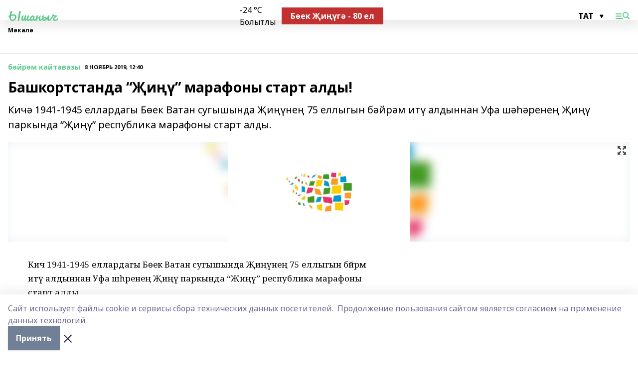

--- FILE ---
content_type: text/html; charset=utf-8
request_url: https://ishanich.ru/articles/b-yr-m-kaytavazy/2019-11-08/bashkortstanda-i-marafony-start-aldy-67637
body_size: 25264
content:
<!doctype html>
<html data-n-head-ssr lang="ru" data-n-head="%7B%22lang%22:%7B%22ssr%22:%22ru%22%7D%7D">
  <head >
    <title>Башкортстанда “Җиңү” марафоны старт алды!</title><meta data-n-head="ssr" data-hid="google" name="google" content="notranslate"><meta data-n-head="ssr" data-hid="charset" charset="utf-8"><meta data-n-head="ssr" name="viewport" content="width=1300"><meta data-n-head="ssr" data-hid="og:url" property="og:url" content="https://ishanich.ru/articles/b-yr-m-kaytavazy/2019-11-08/bashkortstanda-i-marafony-start-aldy-67637"><meta data-n-head="ssr" data-hid="og:type" property="og:type" content="article"><meta data-n-head="ssr" name="yandex-verification" content="2106de966bb86c72"><meta data-n-head="ssr" name="google-site-verification" content="fskHMkqNbbFv3Jtji4ZdO-FB7lGLLnQpmqzHtcRt4KE"><meta data-n-head="ssr" data-hid="og:title" property="og:title" content="Башкортстанда “Җиңү” марафоны старт алды!"><meta data-n-head="ssr" data-hid="og:description" property="og:description" content="Кичә 1941-1945 еллардагы Бөек Ватан сугышында Җиңүнең 75 еллыгын бәйрәм итү алдыннан Уфа шәһәренең Җиңү паркында “Җиңү” республика марафоны старт алды."><meta data-n-head="ssr" data-hid="description" name="description" content="Кичә 1941-1945 еллардагы Бөек Ватан сугышында Җиңүнең 75 еллыгын бәйрәм итү алдыннан Уфа шәһәренең Җиңү паркында “Җиңү” республика марафоны старт алды."><meta data-n-head="ssr" data-hid="og:image" property="og:image" content="https://ishanich.ru/attachments/76d47b002a36e7690a5f6b33e26a4b7c80a55a13/store/crop/0/0/1500/820/1500/820/0/667d9bb7fffb79b96d59922836dc3635759ffc2c8c6bdafec7ed9d938393/placeholder.png"><link data-n-head="ssr" rel="icon" href="https://api.bashinform.ru/attachments/18d370370493200b6fb1bda04d913a4fef647b55/store/bf197aaa2b7407f3c44253d2f7d3eedaf9ec4e6e89ae0a4eabe52ffe0068/ishanich.ico"><link data-n-head="ssr" rel="canonical" href="https://ishanich.ru/articles/b-yr-m-kaytavazy/2019-11-08/bashkortstanda-i-marafony-start-aldy-67637"><link data-n-head="ssr" rel="preconnect" href="https://fonts.googleapis.com"><link data-n-head="ssr" rel="stylesheet" href="/fonts/noto-sans/index.css"><link data-n-head="ssr" rel="stylesheet" href="https://fonts.googleapis.com/css2?family=Noto+Serif:wght@400;700&amp;display=swap"><link data-n-head="ssr" rel="stylesheet" href="https://fonts.googleapis.com/css2?family=Inter:wght@400;600;700;900&amp;display=swap"><link data-n-head="ssr" rel="stylesheet" href="https://fonts.googleapis.com/css2?family=Montserrat:wght@400;700&amp;display=swap"><link data-n-head="ssr" rel="stylesheet" href="https://fonts.googleapis.com/css2?family=Pacifico&amp;display=swap"><style data-n-head="ssr">:root { --active-color: #5cca8a; }</style><script data-n-head="ssr" src="https://yastatic.net/pcode/adfox/loader.js" crossorigin="anonymous"></script><script data-n-head="ssr" src="https://vk.com/js/api/openapi.js" async></script><script data-n-head="ssr" src="https://widget.sparrow.ru/js/embed.js" async></script><script data-n-head="ssr" src="//web.webpushs.com/js/push/08a60970374f2000f0a74f4de7819d20_1.js" async></script><script data-n-head="ssr" src="https://yandex.ru/ads/system/header-bidding.js" async></script><script data-n-head="ssr" src="https://ads.digitalcaramel.com/js/bashinform.ru.js" type="text/javascript"></script><script data-n-head="ssr">window.yaContextCb = window.yaContextCb || []</script><script data-n-head="ssr" src="https://yandex.ru/ads/system/context.js" async></script><script data-n-head="ssr" type="application/ld+json">{
            "@context": "https://schema.org",
            "@type": "NewsArticle",
            "mainEntityOfPage": {
              "@type": "WebPage",
              "@id": "https://ishanich.ru/articles/b-yr-m-kaytavazy/2019-11-08/bashkortstanda-i-marafony-start-aldy-67637"
            },
            "headline" : "Башкортстанда “Җиңү” марафоны старт алды!",
            "image": [
              "https://ishanich.ru/attachments/76d47b002a36e7690a5f6b33e26a4b7c80a55a13/store/crop/0/0/1500/820/1500/820/0/667d9bb7fffb79b96d59922836dc3635759ffc2c8c6bdafec7ed9d938393/placeholder.png"
            ],
            "datePublished": "2019-11-08T12:40:00.000+05:00",
            "author": [{"@type":"Person","name":"Айгуль Галимьянова"}],
            "publisher": {
              "@type": "Organization",
              "name": "Ышаныч",
              "logo": {
                "@type": "ImageObject",
                "url": "null"
              }
            },
            "description": "Кичә 1941-1945 еллардагы Бөек Ватан сугышында Җиңүнең 75 еллыгын бәйрәм итү алдыннан Уфа шәһәренең Җиңү паркында “Җиңү” республика марафоны старт алды."
          }</script><link rel="preload" href="/_nuxt/274f3bb.js" as="script"><link rel="preload" href="/_nuxt/622ad3e.js" as="script"><link rel="preload" href="/_nuxt/ee7430d.js" as="script"><link rel="preload" href="/_nuxt/bbaf3f9.js" as="script"><link rel="preload" href="/_nuxt/b3945eb.js" as="script"><link rel="preload" href="/_nuxt/1f4701a.js" as="script"><link rel="preload" href="/_nuxt/bb7a823.js" as="script"><link rel="preload" href="/_nuxt/61cd1ad.js" as="script"><link rel="preload" href="/_nuxt/3795d03.js" as="script"><link rel="preload" href="/_nuxt/9842943.js" as="script"><style data-vue-ssr-id="02097838:0 0211d3d2:0 7e56e4e3:0 78c231fa:0 2b202313:0 3ba5510c:0 7deb7420:0 7501b878:0 67a80222:0 01f9c408:0 f11faff8:0 01b9542b:0 74a8f3db:0 fd82e6f0:0 69552a97:0 2bc4b7f8:0 77d4baa4:0 6f94af7f:0 0a7c8cf7:0 67baf181:0 a473ccf0:0 3eb3f9ae:0 0684d134:0 7eba589d:0 44e53ad8:0 d15e8f64:0">.fade-enter,.fade-leave-to{opacity:0}.fade-enter-active,.fade-leave-active{transition:opacity .2s ease}.fade-up-enter-active,.fade-up-leave-active{transition:all .35s}.fade-up-enter,.fade-up-leave-to{opacity:0;transform:translateY(-20px)}.rubric-date{display:flex;align-items:flex-end;margin-bottom:1rem}.cm-rubric{font-weight:700;font-size:14px;margin-right:.5rem;color:var(--active-color)}.cm-date{font-size:11px;text-transform:uppercase;font-weight:700}.cm-story{font-weight:700;font-size:14px;margin-left:.5rem;margin-right:.5rem;color:var(--active-color)}.serif-text{font-family:Noto Serif,serif;line-height:1.65;font-size:17px}.bg-img{background-size:cover;background-position:50%;height:0;position:relative;background-color:#e2e2e2;padding-bottom:56%;>img{position:absolute;left:0;top:0;width:100%;height:100%;-o-object-fit:cover;object-fit:cover;-o-object-position:center;object-position:center}}.btn{--text-opacity:1;color:#fff;color:rgba(255,255,255,var(--text-opacity));text-align:center;padding-top:1.5rem;padding-bottom:1.5rem;font-weight:700;cursor:pointer;margin-top:2rem;border-radius:8px;font-size:20px;background:var(--active-color)}.checkbox{border-radius:.5rem;border-width:1px;margin-right:1.25rem;cursor:pointer;border-color:#e9e9eb;width:32px;height:32px}.checkbox.__active{background:var(--active-color) 50% no-repeat url([data-uri]);border-color:var(--active-color)}.h1{margin-top:1rem;margin-bottom:1.5rem;font-weight:700;line-height:1.07;font-size:32px}.all-matters{text-align:center;cursor:pointer;padding-top:1.5rem;padding-bottom:1.5rem;font-weight:700;margin-bottom:2rem;border-radius:8px;background:#f5f5f5;font-size:20px}.all-matters.__small{padding-top:.75rem;padding-bottom:.75rem;margin-top:1.5rem;font-size:14px;border-radius:4px}[data-desktop]{.rubric-date{margin-bottom:1.25rem}.h1{font-size:46px;margin-top:1.5rem;margin-bottom:1.5rem}section.cols{display:grid;margin-left:58px;grid-gap:16px;grid-template-columns:816px 42px 300px}section.list-cols{display:grid;grid-gap:40px;grid-template-columns:1fr 300px}.matter-grid{display:flex;flex-wrap:wrap;margin-right:-16px}.top-sticky{position:-webkit-sticky;position:sticky;top:48px}.top-sticky.local{top:56px}.top-sticky.ig{top:86px}.top-sticky-matter{position:-webkit-sticky;position:sticky;z-index:1;top:102px}.top-sticky-matter.local{top:110px}.top-sticky-matter.ig{top:140px}}.search-form{display:flex;border-bottom-width:1px;--border-opacity:1;border-color:#fff;border-color:rgba(255,255,255,var(--border-opacity));padding-bottom:.75rem;justify-content:space-between;align-items:center;--text-opacity:1;color:#fff;color:rgba(255,255,255,var(--text-opacity));.reset{cursor:pointer;opacity:.5;display:block}input{background-color:transparent;border-style:none;--text-opacity:1;color:#fff;color:rgba(255,255,255,var(--text-opacity));outline:2px solid transparent;outline-offset:2px;width:66.666667%;font-size:20px}input::-moz-placeholder{color:hsla(0,0%,100%,.18824)}input:-ms-input-placeholder{color:hsla(0,0%,100%,.18824)}input::placeholder{color:hsla(0,0%,100%,.18824)}}[data-desktop] .search-form{width:820px;button{border-radius:.25rem;font-weight:700;padding:.5rem 1.5rem;cursor:pointer;--text-opacity:1;color:#fff;color:rgba(255,255,255,var(--text-opacity));font-size:22px;background:var(--active-color)}input{font-size:28px}.reset{margin-right:2rem;margin-left:auto}}html.locked{overflow:hidden}html{body{letter-spacing:-.03em;font-family:Noto Sans,sans-serif;line-height:1.19;font-size:14px}ol,ul{margin-left:2rem;margin-bottom:1rem;li{margin-bottom:.5rem}}ol{list-style-type:decimal}ul{list-style-type:disc}a{cursor:pointer;color:inherit}iframe,img,object,video{max-width:100%}}.container{padding-left:16px;padding-right:16px}[data-desktop]{min-width:1250px;.container{margin-left:auto;margin-right:auto;padding-left:0;padding-right:0;width:1250px}}
/*! normalize.css v8.0.1 | MIT License | github.com/necolas/normalize.css */html{line-height:1.15;-webkit-text-size-adjust:100%}body{margin:0}main{display:block}h1{font-size:2em;margin:.67em 0}hr{box-sizing:content-box;height:0;overflow:visible}pre{font-family:monospace,monospace;font-size:1em}a{background-color:transparent}abbr[title]{border-bottom:none;text-decoration:underline;-webkit-text-decoration:underline dotted;text-decoration:underline dotted}b,strong{font-weight:bolder}code,kbd,samp{font-family:monospace,monospace;font-size:1em}small{font-size:80%}sub,sup{font-size:75%;line-height:0;position:relative;vertical-align:baseline}sub{bottom:-.25em}sup{top:-.5em}img{border-style:none}button,input,optgroup,select,textarea{font-family:inherit;font-size:100%;line-height:1.15;margin:0}button,input{overflow:visible}button,select{text-transform:none}[type=button],[type=reset],[type=submit],button{-webkit-appearance:button}[type=button]::-moz-focus-inner,[type=reset]::-moz-focus-inner,[type=submit]::-moz-focus-inner,button::-moz-focus-inner{border-style:none;padding:0}[type=button]:-moz-focusring,[type=reset]:-moz-focusring,[type=submit]:-moz-focusring,button:-moz-focusring{outline:1px dotted ButtonText}fieldset{padding:.35em .75em .625em}legend{box-sizing:border-box;color:inherit;display:table;max-width:100%;padding:0;white-space:normal}progress{vertical-align:baseline}textarea{overflow:auto}[type=checkbox],[type=radio]{box-sizing:border-box;padding:0}[type=number]::-webkit-inner-spin-button,[type=number]::-webkit-outer-spin-button{height:auto}[type=search]{-webkit-appearance:textfield;outline-offset:-2px}[type=search]::-webkit-search-decoration{-webkit-appearance:none}::-webkit-file-upload-button{-webkit-appearance:button;font:inherit}details{display:block}summary{display:list-item}[hidden],template{display:none}blockquote,dd,dl,figure,h1,h2,h3,h4,h5,h6,hr,p,pre{margin:0}button{background-color:transparent;background-image:none}button:focus{outline:1px dotted;outline:5px auto -webkit-focus-ring-color}fieldset,ol,ul{margin:0;padding:0}ol,ul{list-style:none}html{font-family:Noto Sans,sans-serif;line-height:1.5}*,:after,:before{box-sizing:border-box;border:0 solid #e2e8f0}hr{border-top-width:1px}img{border-style:solid}textarea{resize:vertical}input::-moz-placeholder,textarea::-moz-placeholder{color:#a0aec0}input:-ms-input-placeholder,textarea:-ms-input-placeholder{color:#a0aec0}input::placeholder,textarea::placeholder{color:#a0aec0}[role=button],button{cursor:pointer}table{border-collapse:collapse}h1,h2,h3,h4,h5,h6{font-size:inherit;font-weight:inherit}a{color:inherit;text-decoration:inherit}button,input,optgroup,select,textarea{padding:0;line-height:inherit;color:inherit}code,kbd,pre,samp{font-family:Menlo,Monaco,Consolas,"Liberation Mono","Courier New",monospace}audio,canvas,embed,iframe,img,object,svg,video{display:block;vertical-align:middle}img,video{max-width:100%;height:auto}.appearance-none{-webkit-appearance:none;-moz-appearance:none;appearance:none}.bg-transparent{background-color:transparent}.bg-black{--bg-opacity:1;background-color:#000;background-color:rgba(0,0,0,var(--bg-opacity))}.bg-white{--bg-opacity:1;background-color:#fff;background-color:rgba(255,255,255,var(--bg-opacity))}.bg-gray-200{--bg-opacity:1;background-color:#edf2f7;background-color:rgba(237,242,247,var(--bg-opacity))}.bg-center{background-position:50%}.bg-top{background-position:top}.bg-no-repeat{background-repeat:no-repeat}.bg-cover{background-size:cover}.bg-contain{background-size:contain}.border-collapse{border-collapse:collapse}.border-black{--border-opacity:1;border-color:#000;border-color:rgba(0,0,0,var(--border-opacity))}.border-blue-400{--border-opacity:1;border-color:#63b3ed;border-color:rgba(99,179,237,var(--border-opacity))}.rounded{border-radius:.25rem}.rounded-lg{border-radius:.5rem}.rounded-full{border-radius:9999px}.border-none{border-style:none}.border-2{border-width:2px}.border-4{border-width:4px}.border{border-width:1px}.border-t-0{border-top-width:0}.border-t{border-top-width:1px}.border-b{border-bottom-width:1px}.cursor-pointer{cursor:pointer}.block{display:block}.inline-block{display:inline-block}.flex{display:flex}.table{display:table}.grid{display:grid}.hidden{display:none}.flex-col{flex-direction:column}.flex-wrap{flex-wrap:wrap}.flex-no-wrap{flex-wrap:nowrap}.items-center{align-items:center}.justify-center{justify-content:center}.justify-between{justify-content:space-between}.flex-grow-0{flex-grow:0}.flex-shrink-0{flex-shrink:0}.order-first{order:-9999}.order-last{order:9999}.font-sans{font-family:Noto Sans,sans-serif}.font-serif{font-family:Noto Serif,serif}.font-medium{font-weight:500}.font-semibold{font-weight:600}.font-bold{font-weight:700}.h-3{height:.75rem}.h-6{height:1.5rem}.h-12{height:3rem}.h-auto{height:auto}.h-full{height:100%}.text-xs{font-size:11px}.text-sm{font-size:12px}.text-base{font-size:14px}.text-lg{font-size:16px}.text-xl{font-size:18px}.text-2xl{font-size:21px}.text-3xl{font-size:30px}.text-4xl{font-size:46px}.leading-6{line-height:1.5rem}.leading-none{line-height:1}.leading-tight{line-height:1.07}.leading-snug{line-height:1.125}.m-0{margin:0}.my-0{margin-top:0;margin-bottom:0}.mx-0{margin-left:0;margin-right:0}.mx-1{margin-left:.25rem;margin-right:.25rem}.mx-2{margin-left:.5rem;margin-right:.5rem}.my-4{margin-top:1rem;margin-bottom:1rem}.mx-4{margin-left:1rem;margin-right:1rem}.my-5{margin-top:1.25rem;margin-bottom:1.25rem}.mx-5{margin-left:1.25rem;margin-right:1.25rem}.my-6{margin-top:1.5rem;margin-bottom:1.5rem}.my-8{margin-top:2rem;margin-bottom:2rem}.mx-auto{margin-left:auto;margin-right:auto}.-mx-3{margin-left:-.75rem;margin-right:-.75rem}.-my-4{margin-top:-1rem;margin-bottom:-1rem}.mt-0{margin-top:0}.mr-0{margin-right:0}.mb-0{margin-bottom:0}.ml-0{margin-left:0}.mt-1{margin-top:.25rem}.mr-1{margin-right:.25rem}.mb-1{margin-bottom:.25rem}.ml-1{margin-left:.25rem}.mt-2{margin-top:.5rem}.mr-2{margin-right:.5rem}.mb-2{margin-bottom:.5rem}.ml-2{margin-left:.5rem}.mt-3{margin-top:.75rem}.mr-3{margin-right:.75rem}.mb-3{margin-bottom:.75rem}.mt-4{margin-top:1rem}.mr-4{margin-right:1rem}.mb-4{margin-bottom:1rem}.ml-4{margin-left:1rem}.mt-5{margin-top:1.25rem}.mr-5{margin-right:1.25rem}.mb-5{margin-bottom:1.25rem}.mt-6{margin-top:1.5rem}.mr-6{margin-right:1.5rem}.mb-6{margin-bottom:1.5rem}.mt-8{margin-top:2rem}.mr-8{margin-right:2rem}.mb-8{margin-bottom:2rem}.ml-8{margin-left:2rem}.mt-10{margin-top:2.5rem}.ml-10{margin-left:2.5rem}.mt-12{margin-top:3rem}.mb-12{margin-bottom:3rem}.mt-16{margin-top:4rem}.mb-16{margin-bottom:4rem}.mr-20{margin-right:5rem}.mr-auto{margin-right:auto}.ml-auto{margin-left:auto}.mt-px{margin-top:1px}.-mt-2{margin-top:-.5rem}.max-w-none{max-width:none}.max-w-full{max-width:100%}.object-contain{-o-object-fit:contain;object-fit:contain}.object-cover{-o-object-fit:cover;object-fit:cover}.object-center{-o-object-position:center;object-position:center}.opacity-0{opacity:0}.opacity-50{opacity:.5}.outline-none{outline:2px solid transparent;outline-offset:2px}.overflow-auto{overflow:auto}.overflow-hidden{overflow:hidden}.overflow-visible{overflow:visible}.p-0{padding:0}.p-2{padding:.5rem}.p-3{padding:.75rem}.p-4{padding:1rem}.p-8{padding:2rem}.px-0{padding-left:0;padding-right:0}.py-1{padding-top:.25rem;padding-bottom:.25rem}.px-1{padding-left:.25rem;padding-right:.25rem}.py-2{padding-top:.5rem;padding-bottom:.5rem}.px-2{padding-left:.5rem;padding-right:.5rem}.py-3{padding-top:.75rem;padding-bottom:.75rem}.px-3{padding-left:.75rem;padding-right:.75rem}.py-4{padding-top:1rem;padding-bottom:1rem}.px-4{padding-left:1rem;padding-right:1rem}.px-5{padding-left:1.25rem;padding-right:1.25rem}.px-6{padding-left:1.5rem;padding-right:1.5rem}.py-8{padding-top:2rem;padding-bottom:2rem}.py-10{padding-top:2.5rem;padding-bottom:2.5rem}.pt-0{padding-top:0}.pr-0{padding-right:0}.pb-0{padding-bottom:0}.pt-1{padding-top:.25rem}.pt-2{padding-top:.5rem}.pb-2{padding-bottom:.5rem}.pl-2{padding-left:.5rem}.pt-3{padding-top:.75rem}.pb-3{padding-bottom:.75rem}.pt-4{padding-top:1rem}.pr-4{padding-right:1rem}.pb-4{padding-bottom:1rem}.pl-4{padding-left:1rem}.pt-5{padding-top:1.25rem}.pr-5{padding-right:1.25rem}.pb-5{padding-bottom:1.25rem}.pl-5{padding-left:1.25rem}.pt-6{padding-top:1.5rem}.pb-6{padding-bottom:1.5rem}.pl-6{padding-left:1.5rem}.pt-8{padding-top:2rem}.pb-8{padding-bottom:2rem}.pr-10{padding-right:2.5rem}.pb-12{padding-bottom:3rem}.pl-12{padding-left:3rem}.pb-16{padding-bottom:4rem}.pointer-events-none{pointer-events:none}.fixed{position:fixed}.absolute{position:absolute}.relative{position:relative}.sticky{position:-webkit-sticky;position:sticky}.top-0{top:0}.right-0{right:0}.bottom-0{bottom:0}.left-0{left:0}.left-auto{left:auto}.shadow{box-shadow:0 1px 3px 0 rgba(0,0,0,.1),0 1px 2px 0 rgba(0,0,0,.06)}.shadow-none{box-shadow:none}.text-center{text-align:center}.text-right{text-align:right}.text-transparent{color:transparent}.text-black{--text-opacity:1;color:#000;color:rgba(0,0,0,var(--text-opacity))}.text-white{--text-opacity:1;color:#fff;color:rgba(255,255,255,var(--text-opacity))}.text-gray-600{--text-opacity:1;color:#718096;color:rgba(113,128,150,var(--text-opacity))}.text-gray-700{--text-opacity:1;color:#4a5568;color:rgba(74,85,104,var(--text-opacity))}.uppercase{text-transform:uppercase}.underline{text-decoration:underline}.tracking-tight{letter-spacing:-.05em}.select-none{-webkit-user-select:none;-moz-user-select:none;-ms-user-select:none;user-select:none}.select-all{-webkit-user-select:all;-moz-user-select:all;-ms-user-select:all;user-select:all}.visible{visibility:visible}.invisible{visibility:hidden}.whitespace-no-wrap{white-space:nowrap}.w-3{width:.75rem}.w-auto{width:auto}.w-1\/3{width:33.333333%}.w-full{width:100%}.z-20{z-index:20}.z-50{z-index:50}.gap-1{grid-gap:.25rem;gap:.25rem}.gap-2{grid-gap:.5rem;gap:.5rem}.gap-3{grid-gap:.75rem;gap:.75rem}.gap-4{grid-gap:1rem;gap:1rem}.gap-5{grid-gap:1.25rem;gap:1.25rem}.gap-6{grid-gap:1.5rem;gap:1.5rem}.gap-8{grid-gap:2rem;gap:2rem}.gap-10{grid-gap:2.5rem;gap:2.5rem}.grid-cols-1{grid-template-columns:repeat(1,minmax(0,1fr))}.grid-cols-2{grid-template-columns:repeat(2,minmax(0,1fr))}.grid-cols-3{grid-template-columns:repeat(3,minmax(0,1fr))}.grid-cols-4{grid-template-columns:repeat(4,minmax(0,1fr))}.grid-cols-5{grid-template-columns:repeat(5,minmax(0,1fr))}.transform{--transform-translate-x:0;--transform-translate-y:0;--transform-rotate:0;--transform-skew-x:0;--transform-skew-y:0;--transform-scale-x:1;--transform-scale-y:1;transform:translateX(var(--transform-translate-x)) translateY(var(--transform-translate-y)) rotate(var(--transform-rotate)) skewX(var(--transform-skew-x)) skewY(var(--transform-skew-y)) scaleX(var(--transform-scale-x)) scaleY(var(--transform-scale-y))}.transition-all{transition-property:all}.transition{transition-property:background-color,border-color,color,fill,stroke,opacity,box-shadow,transform}@-webkit-keyframes spin{to{transform:rotate(1turn)}}@keyframes spin{to{transform:rotate(1turn)}}@-webkit-keyframes ping{75%,to{transform:scale(2);opacity:0}}@keyframes ping{75%,to{transform:scale(2);opacity:0}}@-webkit-keyframes pulse{50%{opacity:.5}}@keyframes pulse{50%{opacity:.5}}@-webkit-keyframes bounce{0%,to{transform:translateY(-25%);-webkit-animation-timing-function:cubic-bezier(.8,0,1,1);animation-timing-function:cubic-bezier(.8,0,1,1)}50%{transform:none;-webkit-animation-timing-function:cubic-bezier(0,0,.2,1);animation-timing-function:cubic-bezier(0,0,.2,1)}}@keyframes bounce{0%,to{transform:translateY(-25%);-webkit-animation-timing-function:cubic-bezier(.8,0,1,1);animation-timing-function:cubic-bezier(.8,0,1,1)}50%{transform:none;-webkit-animation-timing-function:cubic-bezier(0,0,.2,1);animation-timing-function:cubic-bezier(0,0,.2,1)}}
.nuxt-progress{position:fixed;top:0;left:0;right:0;height:2px;width:0;opacity:1;transition:width .1s,opacity .4s;background-color:var(--active-color);z-index:999999}.nuxt-progress.nuxt-progress-notransition{transition:none}.nuxt-progress-failed{background-color:red}
.page_1iNBq{position:relative;min-height:65vh}[data-desktop]{.topBanner_Im5IM{margin-left:auto;margin-right:auto;width:1256px}}
.bnr_2VvRX{margin-left:auto;margin-right:auto;width:300px}.bnr_2VvRX:not(:empty){margin-bottom:1rem}.bnrContainer_1ho9N.mb-0 .bnr_2VvRX{margin-bottom:0}[data-desktop]{.bnr_2VvRX{width:auto;margin-left:0;margin-right:0}}
.topline-container[data-v-7682f57c]{position:-webkit-sticky;position:sticky;top:0;z-index:10}.bottom-menu[data-v-7682f57c]{--bg-opacity:1;background-color:#fff;background-color:rgba(255,255,255,var(--bg-opacity));height:45px;box-shadow:0 15px 20px rgba(0,0,0,.08)}.bottom-menu.__dark[data-v-7682f57c]{--bg-opacity:1;background-color:#000;background-color:rgba(0,0,0,var(--bg-opacity));.bottom-menu-link{--text-opacity:1;color:#fff;color:rgba(255,255,255,var(--text-opacity))}.bottom-menu-link:hover{color:var(--active-color)}}.bottom-menu-links[data-v-7682f57c]{display:flex;overflow:auto;grid-gap:1rem;gap:1rem;padding-top:1rem;padding-bottom:1rem;scrollbar-width:none}.bottom-menu-links[data-v-7682f57c]::-webkit-scrollbar{display:none}.bottom-menu-link[data-v-7682f57c]{white-space:nowrap;font-weight:700}.bottom-menu-link[data-v-7682f57c]:hover{color:var(--active-color)}
.topline_KUXuM{--bg-opacity:1;background-color:#fff;background-color:rgba(255,255,255,var(--bg-opacity));padding-top:.5rem;padding-bottom:.5rem;position:relative;box-shadow:0 15px 20px rgba(0,0,0,.08);height:40px;z-index:1}.topline_KUXuM.__dark_3HDH5{--bg-opacity:1;background-color:#000;background-color:rgba(0,0,0,var(--bg-opacity))}[data-desktop]{.topline_KUXuM{height:50px}}
.container_3LUUG{display:flex;align-items:center;justify-content:space-between}.container_3LUUG.__dark_AMgBk{.logo_1geVj{--text-opacity:1;color:#fff;color:rgba(255,255,255,var(--text-opacity))}.menu-trigger_2_P72{--bg-opacity:1;background-color:#fff;background-color:rgba(255,255,255,var(--bg-opacity))}.lang_107ai,.topline-item_1BCyx{--text-opacity:1;color:#fff;color:rgba(255,255,255,var(--text-opacity))}.lang_107ai{background-image:url([data-uri])}}.lang_107ai{margin-left:auto;margin-right:1.25rem;padding-right:1rem;padding-left:.5rem;cursor:pointer;display:flex;align-items:center;font-weight:700;-webkit-appearance:none;-moz-appearance:none;appearance:none;outline:2px solid transparent;outline-offset:2px;text-transform:uppercase;background:no-repeat url([data-uri]) calc(100% - 3px) 50%}.logo-img_9ttWw{max-height:30px}.logo-text_Gwlnp{white-space:nowrap;font-family:Pacifico,serif;font-size:24px;line-height:.9;color:var(--active-color)}.menu-trigger_2_P72{cursor:pointer;width:30px;height:24px;background:var(--active-color);-webkit-mask:no-repeat url(/_nuxt/img/menu.cffb7c4.svg) center;mask:no-repeat url(/_nuxt/img/menu.cffb7c4.svg) center}.menu-trigger_2_P72.__cross_3NUSb{-webkit-mask-image:url([data-uri]);mask-image:url([data-uri])}.topline-item_1BCyx{font-weight:700;line-height:1;margin-right:16px}.topline-item_1BCyx,.topline-item_1BCyx.blue_1SDgs,.topline-item_1BCyx.red_1EmKm{--text-opacity:1;color:#fff;color:rgba(255,255,255,var(--text-opacity))}.topline-item_1BCyx.blue_1SDgs,.topline-item_1BCyx.red_1EmKm{padding:9px 18px;background:#8bb1d4}.topline-item_1BCyx.red_1EmKm{background:#c23030}.topline-item_1BCyx.default_3xuLv{font-size:12px;color:var(--active-color);max-width:100px}[data-desktop]{.logo-img_9ttWw{max-height:40px}.logo-text_Gwlnp{position:relative;top:-3px;font-size:36px}.slogan-desktop_2LraR{font-size:11px;margin-left:2.5rem;font-weight:700;text-transform:uppercase;color:#5e6a70}.lang_107ai{margin-left:0}}
.weather[data-v-f75b9a02]{display:flex;align-items:center;.icon{border-radius:9999px;margin-right:.5rem;background:var(--active-color) no-repeat 50%/11px;width:18px;height:18px}.clear{background-image:url(/_nuxt/img/clear.504a39c.svg)}.clouds{background-image:url(/_nuxt/img/clouds.35bb1b1.svg)}.few_clouds{background-image:url(/_nuxt/img/few_clouds.849e8ce.svg)}.rain{background-image:url(/_nuxt/img/rain.fa221cc.svg)}.snow{background-image:url(/_nuxt/img/snow.3971728.svg)}.thunderstorm_w_rain{background-image:url(/_nuxt/img/thunderstorm_w_rain.f4f5bf2.svg)}.thunderstorm{background-image:url(/_nuxt/img/thunderstorm.bbf00c1.svg)}.text{font-size:12px;font-weight:700;line-height:1;color:rgba(0,0,0,.9)}}.__dark.weather .text[data-v-f75b9a02]{--text-opacity:1;color:#fff;color:rgba(255,255,255,var(--text-opacity))}
.block_35WEi{position:-webkit-sticky;position:sticky;left:0;width:100%;padding-top:.75rem;padding-bottom:.75rem;--bg-opacity:1;background-color:#fff;background-color:rgba(255,255,255,var(--bg-opacity));--text-opacity:1;color:#000;color:rgba(0,0,0,var(--text-opacity));height:68px;z-index:8;border-bottom:1px solid rgba(0,0,0,.08235)}.block_35WEi.invisible_3bwn4{visibility:hidden}.block_35WEi.local_2u9p8,.block_35WEi.local_ext_2mSQw{top:40px}.block_35WEi.local_2u9p8.has_bottom_items_u0rcZ,.block_35WEi.local_ext_2mSQw.has_bottom_items_u0rcZ{top:85px}.block_35WEi.ig_3ld7e{top:50px}.block_35WEi.ig_3ld7e.has_bottom_items_u0rcZ{top:95px}.block_35WEi.bi_3BhQ1,.block_35WEi.bi_ext_1Yp6j{top:49px}.block_35WEi.bi_3BhQ1.has_bottom_items_u0rcZ,.block_35WEi.bi_ext_1Yp6j.has_bottom_items_u0rcZ{top:94px}.block_35WEi.red_wPGsU{background:#fdf3f3;.blockTitle_1BF2P{color:#d65a47}}.block_35WEi.blue_2AJX7{background:#e6ecf2;.blockTitle_1BF2P{color:#8bb1d4}}.block_35WEi{.loading_1RKbb{height:1.5rem;margin:0 auto}}.blockTitle_1BF2P{font-weight:700;font-size:12px;margin-bottom:.25rem;display:inline-block;overflow:hidden;max-height:1.2em;display:-webkit-box;-webkit-line-clamp:1;-webkit-box-orient:vertical;text-overflow:ellipsis}.items_2XU71{display:flex;overflow:auto;margin-left:-16px;margin-right:-16px;padding-left:16px;padding-right:16px}.items_2XU71::-webkit-scrollbar{display:none}.item_KFfAv{flex-shrink:0;flex-grow:0;padding-right:1rem;margin-right:1rem;font-weight:700;overflow:hidden;width:295px;max-height:2.4em;border-right:1px solid rgba(0,0,0,.08235);display:-webkit-box;-webkit-line-clamp:2;-webkit-box-orient:vertical;text-overflow:ellipsis}.item_KFfAv:hover{opacity:.75}[data-desktop]{.block_35WEi{height:54px}.block_35WEi.local_2u9p8,.block_35WEi.local_ext_2mSQw{top:50px}.block_35WEi.local_2u9p8.has_bottom_items_u0rcZ,.block_35WEi.local_ext_2mSQw.has_bottom_items_u0rcZ{top:95px}.block_35WEi.ig_3ld7e{top:80px}.block_35WEi.ig_3ld7e.has_bottom_items_u0rcZ{top:125px}.block_35WEi.bi_3BhQ1,.block_35WEi.bi_ext_1Yp6j{top:42px}.block_35WEi.bi_3BhQ1.has_bottom_items_u0rcZ,.block_35WEi.bi_ext_1Yp6j.has_bottom_items_u0rcZ{top:87px}.block_35WEi.image_3yONs{.prev_1cQoq{background-image:url([data-uri])}.next_827zB{background-image:url([data-uri])}}.wrapper_TrcU4{display:grid;grid-template-columns:240px calc(100% - 320px)}.next_827zB,.prev_1cQoq{position:absolute;cursor:pointer;width:24px;height:24px;top:4px;left:210px;background:url([data-uri])}.next_827zB{left:auto;right:15px;background:url([data-uri])}.blockTitle_1BF2P{font-size:18px;padding-right:2.5rem;margin-right:0;max-height:2.4em;-webkit-line-clamp:2}.items_2XU71{margin-left:0;padding-left:0;-ms-scroll-snap-type:x mandatory;scroll-snap-type:x mandatory;scroll-behavior:smooth;scrollbar-width:none}.item_KFfAv,.items_2XU71{margin-right:0;padding-right:0}.item_KFfAv{padding-left:1.25rem;scroll-snap-align:start;width:310px;border-left:1px solid rgba(0,0,0,.08235);border-right:none}}
@-webkit-keyframes rotate-data-v-8cdd8c10{0%{transform:rotate(0)}to{transform:rotate(1turn)}}@keyframes rotate-data-v-8cdd8c10{0%{transform:rotate(0)}to{transform:rotate(1turn)}}.component[data-v-8cdd8c10]{height:3rem;margin-top:1.5rem;margin-bottom:1.5rem;display:flex;justify-content:center;align-items:center;span{height:100%;width:4rem;background:no-repeat url(/_nuxt/img/loading.dd38236.svg) 50%/contain;-webkit-animation:rotate-data-v-8cdd8c10 .8s infinite;animation:rotate-data-v-8cdd8c10 .8s infinite}}
.promo_ZrQsB{text-align:center;display:block;--text-opacity:1;color:#fff;color:rgba(255,255,255,var(--text-opacity));font-weight:500;font-size:16px;line-height:1;position:relative;z-index:1;background:#d65a47;padding:6px 20px}[data-desktop]{.promo_ZrQsB{margin-left:auto;margin-right:auto;font-size:18px;padding:12px 40px}}
.feedTriggerMobile_1uP3h{text-align:center;width:100%;left:0;bottom:0;padding:1rem;color:#000;color:rgba(0,0,0,var(--text-opacity));background:#e7e7e7;filter:drop-shadow(0 -10px 30px rgba(0,0,0,.4))}.feedTriggerMobile_1uP3h,[data-desktop] .feedTriggerDesktop_eR1zC{position:fixed;font-weight:700;--text-opacity:1;z-index:8}[data-desktop] .feedTriggerDesktop_eR1zC{color:#fff;color:rgba(255,255,255,var(--text-opacity));cursor:pointer;padding:1rem 1rem 1rem 1.5rem;display:flex;align-items:center;justify-content:space-between;width:auto;font-size:28px;right:20px;bottom:20px;line-height:.85;background:var(--active-color);.new_36fkO{--bg-opacity:1;background-color:#fff;background-color:rgba(255,255,255,var(--bg-opacity));font-size:18px;padding:.25rem .5rem;margin-left:1rem;color:var(--active-color)}}
.noindex_1PbKm{display:block}.rubricDate_XPC5P{display:flex;margin-bottom:1rem;align-items:center;flex-wrap:wrap;grid-row-gap:.5rem;row-gap:.5rem}[data-desktop]{.rubricDate_XPC5P{margin-left:58px}.noindex_1PbKm,.pollContainer_25rgc{margin-left:40px}.noindex_1PbKm{width:700px}}
.h1_fQcc_{margin-top:0;margin-bottom:1rem;font-size:28px}.bigLead_37UJd{margin-bottom:1.25rem;font-size:20px}[data-desktop]{.h1_fQcc_{margin-bottom:1.25rem;margin-top:0;font-size:40px}.bigLead_37UJd{font-size:21px;margin-bottom:2rem}.smallLead_3mYo6{font-size:21px;font-weight:500}.leadImg_n0Xok{display:grid;grid-gap:2rem;gap:2rem;margin-bottom:2rem;grid-template-columns:repeat(2,minmax(0,1fr));margin-left:40px;width:700px}}
.partner[data-v-73e20f19]{margin-top:1rem;margin-bottom:1rem;color:rgba(0,0,0,.31373)}
.blurImgContainer_3_532{position:relative;overflow:hidden;--bg-opacity:1;background-color:#edf2f7;background-color:rgba(237,242,247,var(--bg-opacity));background-position:50%;background-repeat:no-repeat;display:flex;align-items:center;justify-content:center;aspect-ratio:16/9;background-image:url(/img/loading.svg)}.blurImgBlur_2fI8T{background-position:50%;background-size:cover;filter:blur(10px)}.blurImgBlur_2fI8T,.blurImgImg_ZaMSE{position:absolute;left:0;top:0;width:100%;height:100%}.blurImgImg_ZaMSE{-o-object-fit:contain;object-fit:contain;-o-object-position:center;object-position:center}.play_hPlPQ{background-size:contain;background-position:50%;background-repeat:no-repeat;position:relative;z-index:1;width:18%;min-width:30px;max-width:80px;aspect-ratio:1/1;background-image:url([data-uri])}[data-desktop]{.play_hPlPQ{min-width:35px}}
.fs-icon[data-v-2dcb0dcc]{position:absolute;cursor:pointer;right:0;top:0;transition-property:background-color,border-color,color,fill,stroke,opacity,box-shadow,transform;transition-duration:.3s;width:25px;height:25px;background:url(/_nuxt/img/fs.32f317e.svg) 0 100% no-repeat}
.photoText_slx0c{padding-top:.25rem;font-family:Noto Serif,serif;font-size:13px;a{color:var(--active-color)}}.author_1ZcJr{color:rgba(0,0,0,.50196);span{margin-right:.25rem}}[data-desktop]{.photoText_slx0c{padding-top:.75rem;font-size:12px;line-height:1}.author_1ZcJr{font-size:11px}}.photoText_slx0c.textWhite_m9vxt{--text-opacity:1;color:#fff;color:rgba(255,255,255,var(--text-opacity));.author_1ZcJr{--text-opacity:1;color:#fff;color:rgba(255,255,255,var(--text-opacity))}}
.block_1h4f8{margin-bottom:1.5rem}[data-desktop] .block_1h4f8{margin-bottom:2rem}
.paragraph[data-v-7a4bd814]{a{color:var(--active-color)}p{margin-bottom:1.5rem}ol,ul{margin-left:2rem;margin-bottom:1rem;li{margin-bottom:.5rem}}ol{list-style-type:decimal}ul{list-style-type:disc}.question{font-weight:700;font-size:21px;line-height:1.43}.answer:before,.question:before{content:"— "}h2,h3,h4{font-weight:700;margin-bottom:1.5rem;line-height:1.07;font-family:Noto Sans,sans-serif}h2{font-size:30px}h3{font-size:21px}h4{font-size:18px}blockquote{padding-top:1rem;padding-bottom:1rem;margin-bottom:1rem;font-weight:700;font-family:Noto Sans,sans-serif;border-top:6px solid var(--active-color);border-bottom:6px solid var(--active-color);font-size:19px;line-height:1.15}.table-wrapper{overflow:auto}table{border-collapse:collapse;margin-top:1rem;margin-bottom:1rem;min-width:100%;td{padding:.75rem .5rem;border-width:1px}p{margin:0}}}
.readus_3o8ag{margin-bottom:1.5rem;font-weight:700;font-size:16px}.subscribeButton_2yILe{font-weight:700;--text-opacity:1;color:#fff;color:rgba(255,255,255,var(--text-opacity));text-align:center;letter-spacing:-.05em;background:var(--active-color);padding:0 8px 3px;border-radius:11px;font-size:15px;width:140px}.rTitle_ae5sX{margin-bottom:1rem;font-family:Noto Sans,sans-serif;font-weight:700;color:#202022;font-size:20px;font-style:normal;line-height:normal}.items_1vOtx{display:flex;flex-wrap:wrap;grid-gap:.75rem;gap:.75rem;max-width:360px}.items_1vOtx.regional_OHiaP{.socialIcon_1xwkP{width:calc(33% - 10px)}.socialIcon_1xwkP:first-child,.socialIcon_1xwkP:nth-child(2){width:calc(50% - 10px)}}.socialIcon_1xwkP{margin-bottom:.5rem;background-size:contain;background-repeat:no-repeat;flex-shrink:0;width:calc(50% - 10px);background-position:0;height:30px}.vkIcon_1J2rG{background-image:url(/_nuxt/img/vk.07bf3d5.svg)}.vkShortIcon_1XRTC{background-image:url(/_nuxt/img/vk-short.1e19426.svg)}.tgIcon_3Y6iI{background-image:url(/_nuxt/img/tg.bfb93b5.svg)}.zenIcon_1Vpt0{background-image:url(/_nuxt/img/zen.1c41c49.svg)}.okIcon_3Q4dv{background-image:url(/_nuxt/img/ok.de8d66c.svg)}.okShortIcon_12fSg{background-image:url(/_nuxt/img/ok-short.e0e3723.svg)}.maxIcon_3MreL{background-image:url(/_nuxt/img/max.da7c1ef.png)}[data-desktop]{.readus_3o8ag{margin-left:2.5rem}.items_1vOtx{flex-wrap:nowrap;max-width:none;align-items:center}.subscribeButton_2yILe{text-align:center;font-weight:700;width:auto;padding:4px 7px 7px;font-size:25px}.socialIcon_1xwkP{height:45px}.vkIcon_1J2rG{width:197px!important}.vkShortIcon_1XRTC{width:90px!important}.tgIcon_3Y6iI{width:160px!important}.zenIcon_1Vpt0{width:110px!important}.okIcon_3Q4dv{width:256px!important}.okShortIcon_12fSg{width:90px!important}.maxIcon_3MreL{width:110px!important}}
.socials_3qx1G{margin-bottom:1.5rem}.socials_3qx1G.__black a{--border-opacity:1;border-color:#000;border-color:rgba(0,0,0,var(--border-opacity))}.socials_3qx1G.__border-white_1pZ66 .items_JTU4t a{--border-opacity:1;border-color:#fff;border-color:rgba(255,255,255,var(--border-opacity))}.socials_3qx1G{a{display:block;background-position:50%;background-repeat:no-repeat;cursor:pointer;width:20%;border:.5px solid #e2e2e2;border-right-width:0;height:42px}a:last-child{border-right-width:1px}}.items_JTU4t{display:flex}.vk_3jS8H{background-image:url(/_nuxt/img/vk.a3fc87d.svg)}.ok_3Znis{background-image:url(/_nuxt/img/ok.480e53f.svg)}.wa_32a2a{background-image:url(/_nuxt/img/wa.f2f254d.svg)}.tg_1vndD{background-image:url([data-uri])}.print_3gkIT{background-image:url(/_nuxt/img/print.f5ef7f3.svg)}.max_sqBYC{background-image:url([data-uri])}[data-desktop]{.socials_3qx1G{margin-bottom:0;width:42px}.socials_3qx1G.__sticky{position:-webkit-sticky;position:sticky;top:102px}.socials_3qx1G.__sticky.local_3XMUZ{top:110px}.socials_3qx1G.__sticky.ig_zkzMn{top:140px}.socials_3qx1G{a{width:auto;border-width:1px;border-bottom-width:0}a:last-child{border-bottom-width:1px}}.items_JTU4t{display:block}}.socials_3qx1G.__dark_1QzU6{a{border-color:#373737}.vk_3jS8H{background-image:url(/_nuxt/img/vk-white.dc41d20.svg)}.ok_3Znis{background-image:url(/_nuxt/img/ok-white.c2036d3.svg)}.wa_32a2a{background-image:url(/_nuxt/img/wa-white.e567518.svg)}.tg_1vndD{background-image:url([data-uri])}.print_3gkIT{background-image:url(/_nuxt/img/print-white.f6fd3d9.svg)}.max_sqBYC{background-image:url([data-uri])}}
.blockTitle_2XRiy{margin-bottom:.75rem;font-weight:700;font-size:28px}.itemsContainer_3JjHp{overflow:auto;margin-right:-1rem}.items_Kf7PA{width:770px;display:flex;overflow:auto}.teaserItem_ZVyTH{padding:.75rem;background:#f2f2f4;width:240px;margin-right:16px;.img_3lUmb{margin-bottom:.5rem}.title_3KNuK{line-height:1.07;font-size:18px;font-weight:700}}.teaserItem_ZVyTH:hover .title_3KNuK{color:var(--active-color)}[data-desktop]{.blockTitle_2XRiy{font-size:30px}.itemsContainer_3JjHp{margin-right:0;overflow:visible}.items_Kf7PA{display:grid;grid-template-columns:repeat(3,minmax(0,1fr));grid-gap:1.5rem;gap:1.5rem;width:auto;overflow:visible}.teaserItem_ZVyTH{width:auto;margin-right:0;background-color:transparent;padding:0;.img_3lUmb{background:#8894a2 url(/_nuxt/img/pattern-mix.5c9ce73.svg) 100% 100% no-repeat;padding-right:40px}.title_3KNuK{font-size:21px}}}
.footer_2pohu{padding:2rem .75rem;margin-top:2rem;position:relative;background:#282828;color:#eceff1}[data-desktop]{.footer_2pohu{padding:2.5rem 0}}
.footerContainer_YJ8Ze{display:grid;grid-template-columns:repeat(1,minmax(0,1fr));grid-gap:20px;font-family:Inter,sans-serif;font-size:13px;line-height:1.38;a{--text-opacity:1;color:#fff;color:rgba(255,255,255,var(--text-opacity));opacity:.75}a:hover{opacity:.5}}.contacts_3N-fT{display:grid;grid-template-columns:repeat(1,minmax(0,1fr));grid-gap:.75rem;gap:.75rem}[data-desktop]{.footerContainer_YJ8Ze{grid-gap:2.5rem;gap:2.5rem;grid-template-columns:1fr 1fr 1fr 220px;padding-bottom:20px!important}.footerContainer_YJ8Ze.__2_3FM1O{grid-template-columns:1fr 220px}.footerContainer_YJ8Ze.__3_2yCD-{grid-template-columns:1fr 1fr 220px}.footerContainer_YJ8Ze.__4_33040{grid-template-columns:1fr 1fr 1fr 220px}}</style>
  </head>
  <body class="desktop " data-desktop="1" data-n-head="%7B%22class%22:%7B%22ssr%22:%22desktop%20%22%7D,%22data-desktop%22:%7B%22ssr%22:%221%22%7D%7D">
    <div data-server-rendered="true" id="__nuxt"><!----><div id="__layout"><div><!----> <div class="bg-white"><div class="bnrContainer_1ho9N mb-0 topBanner_Im5IM"><div title="banner_1" class="adfox-bnr bnr_2VvRX"></div></div> <!----> <!----> <!----></div> <div class="topline-container" data-v-7682f57c><div data-v-7682f57c><div class="topline_KUXuM"><div class="container container_3LUUG"><a href="/" class="nuxt-link-active logo-text_Gwlnp">Ышаныч</a> <!----> <div class="weather ml-auto mr-3" data-v-f75b9a02><div class="icon clouds" data-v-f75b9a02></div> <div class="text" data-v-f75b9a02>-24 °С <br data-v-f75b9a02>Болытлы</div></div> <a href="/rubric/pobeda-80" target="_blank" class="topline-item_1BCyx red_1EmKm">Бөек Җиңүгә - 80 ел</a> <select class="lang_107ai"><option selected="selected">Тат</option> <option value="https://askino.info">Рус</option><option value="https://yantiyak.ru">Баш</option></select> <div class="menu-trigger_2_P72"></div></div></div></div> <!----></div> <div><div class="block_35WEi undefined local_ext_2mSQw"><div class="component loading_1RKbb" data-v-8cdd8c10><span data-v-8cdd8c10></span></div></div> <!----> <div class="page_1iNBq"><div><!----> <div class="feedTriggerDesktop_eR1zC"><span>Барлык яңалыклар</span> <!----></div></div> <div class="container mt-4"><div><div class="rubricDate_XPC5P"><a href="/articles/b-yr-m-kaytavazy" class="cm-rubric nuxt-link-active">бәйрәм кайтавазы</a> <div class="cm-date mr-2">8 ноябрь 2019, 12:40</div> <!----> <!----></div> <section class="cols"><div><div class="mb-4"><!----> <h1 class="h1 h1_fQcc_">Башкортстанда “Җиңү” марафоны старт алды!</h1> <h2 class="bigLead_37UJd">Кичә 1941-1945 еллардагы Бөек Ватан сугышында Җиңүнең 75 еллыгын бәйрәм итү алдыннан Уфа шәһәренең Җиңү паркында “Җиңү” республика марафоны старт алды.</h2> <div data-v-73e20f19><!----> <!----></div> <!----> <div class="relative mx-auto" style="max-width:1500px;"><div><div class="blurImgContainer_3_532" style="filter:brightness(100%);min-height:200px;"><div class="blurImgBlur_2fI8T" style="background-image:url(https://ishanich.ru/attachments/67021673f1fb5b3fc91b0dd9bed5d2eac905186c/store/crop/0/0/1500/820/1600/0/0/667d9bb7fffb79b96d59922836dc3635759ffc2c8c6bdafec7ed9d938393/placeholder.png);"></div> <img src="https://ishanich.ru/attachments/67021673f1fb5b3fc91b0dd9bed5d2eac905186c/store/crop/0/0/1500/820/1600/0/0/667d9bb7fffb79b96d59922836dc3635759ffc2c8c6bdafec7ed9d938393/placeholder.png" class="blurImgImg_ZaMSE"> <!----></div> <div class="fs-icon" data-v-2dcb0dcc></div></div> <!----></div></div> <!----> <div><div class="block_1h4f8"><div class="paragraph serif-text" style="margin-left:40px;width:700px;" data-v-7a4bd814><div class="stext"></div></div><div class="block_1h4f8"><div class="paragraph serif-text" style="margin-left:40px;width:700px;" data-v-7a4bd814>Кичә 1941-1945 еллардагы Бөек Ватан сугышында Җиңүнең 75 еллыгын бәйрәм итү алдыннан Уфа шәһәренең Җиңү паркында &ldquo;Җиңү&rdquo; республика марафоны старт алды.<br /><br />&ldquo;Җиңү&rdquo; республика марафоны &ldquo;Җиңү салюты&rdquo; республика халык иҗаты фестивале кысаларында агымдагы елның ноябреннән киләсе елның маена кадәр үткәрелә һәм Башкортстанның барлык муниципаль районнарын һәм шәһәр округларын колачлаячак. Республика марафоны символикасы: "Җиңү&rdquo; штандарты һәм "Мәңгелек ут" символикасы.<br />Марафон символик рәвештә 7 ноябрьдә Уфа шәһәренең Җиңү паркында Русия Хәрби Дан көнендә старт алды, нәкъ шул көнне 1941 елда Мәскәүнең Кызыл мәйданында тантаналы парад узды. Бу парад бөтен дөньяга Мәскәү бирешмәячәген күрсәтергә тиеш иде. "Җиңү&rdquo; республика марафонының иң мөһим бурычларыннан берсе &ndash; яшьләргә тарих үрнәгендә әхлакый һәм патриотик тәрбия бирү, аны алдагы буыннар тәҗрибәсенә җәлеп итү, Ватанны саклаучылар истәлеген мәңгеләштерү.<br /><br />Чарада Башкортстан мәдәният министры урынбасары Ранис Алтынбаев, республика сугыш, хезмәт, Кораллы Көчләр һәм хокук саклау органнары ветераннары советы рәисе Валерий Шәрипов, Башкортстан Хәрби комиссариатының бүлек җитәкчесе Кәримҗан Сәйфуллин катнаштылар.<br /><br />&ndash; Республика җитәкчелеге исеменнән барыгызны да сәләмлим. Без бүген &ldquo;Җиңү&rdquo; марафонына старт бирәбез һәм ул бөтен республика районнарында узачак. Киләсе ел Русиядә Хәтер һәм Дан елы дип игълан ителде. Марафонда катнашучыларга эшләрендә уңышлар телим. Бүген без эстафетаны Борай районына тапшырабыз. Барыгызны да бәйрәм белән! &ndash; диде Башкортстан мәдәният министры урынбасары Ранис Алтынбаев.<br /><br />Җиңү&rdquo; марафонының штандарты Борай районы хакимиятенең беренче урынбасары Гемир Нуртдиновка бирелде. Анда марафон чарасы 15 ноябрьдә узачак. Борай районындагы марафонда Бөре, Кушнаренко, Аскын, Балтач, Караидел, Мишкә, Борай халкы катнашачак.<br /><br />Ә инде капсуладагы &ldquo;Мәңгелек ут&rdquo; &ldquo;Мәргән укчы&rdquo; төркеменә бирелде. Алар легендар 112нче Башкорт кавалерия дивизиясенең атлардагы солдатларын символлаштырды. Әйтергә кирәк, 112нче Башкорт кавалерия дивизиясе Бөек Ватан сугышындагы җиңүгә зур өлеш кертте.</div></div><div class="block_1h4f8"><div class="paragraph serif-text" style="margin-left:40px;width:700px;" data-v-7a4bd814></div></div></div><div class="block_1h4f8"><div class="paragraph serif-text" style="margin-left:40px;width:700px;" data-v-7a4bd814><p class="smore table"></div></div><div class="block_1h4f8"><div class="paragraph serif-text" style="margin-left:40px;width:700px;" data-v-7a4bd814><p class="smore table">Автор: Ример Насретдинов</div></div></div> <!----> <!----> <!----> <!----> <!----> <!----> <!----> <!----> <div class="readus_3o8ag"><div class="rTitle_ae5sX">Читайте нас</div> <div class="items_1vOtx regional_OHiaP"><!----> <!----> <a href="https://vk.com/club183620227" target="_blank" title="Открыть в новом окне." class="socialIcon_1xwkP vkShortIcon_1XRTC"></a> <!----> <a href="https://ok.ru/yshanych/topic/152589667552148" target="_blank" title="Открыть в новом окне." class="socialIcon_1xwkP okShortIcon_12fSg"></a></div></div></div> <div><div class="__sticky socials_3qx1G"><div class="items_JTU4t"><a class="vk_3jS8H"></a><a class="tg_1vndD"></a><a class="wa_32a2a"></a><a class="ok_3Znis"></a><a class="max_sqBYC"></a> <a class="print_3gkIT"></a></div></div></div> <div><div class="top-sticky-matter "><div class="flex bnrContainer_1ho9N"><div title="banner_6" class="adfox-bnr bnr_2VvRX"></div></div> <div class="flex bnrContainer_1ho9N"><div title="banner_9" class="html-bnr bnr_2VvRX"></div></div></div></div></section></div> <!----> <div><!----> <!----> <div class="mb-8"><div class="blockTitle_2XRiy">Новости партнеров</div> <div class="itemsContainer_3JjHp"><div class="items_Kf7PA"><a href="https://fotobank02.ru/" class="teaserItem_ZVyTH"><div class="img_3lUmb"><div class="blurImgContainer_3_532"><div class="blurImgBlur_2fI8T"></div> <img class="blurImgImg_ZaMSE"> <!----></div></div> <div class="title_3KNuK">Фотобанк журналистов РБ</div></a><a href="https://fotobank02.ru/еда-и-напитки/" class="teaserItem_ZVyTH"><div class="img_3lUmb"><div class="blurImgContainer_3_532"><div class="blurImgBlur_2fI8T"></div> <img class="blurImgImg_ZaMSE"> <!----></div></div> <div class="title_3KNuK">Рубрика &quot;Еда и напитки&quot;</div></a><a href="https://fotobank02.ru/животные/" class="teaserItem_ZVyTH"><div class="img_3lUmb"><div class="blurImgContainer_3_532"><div class="blurImgBlur_2fI8T"></div> <img class="blurImgImg_ZaMSE"> <!----></div></div> <div class="title_3KNuK">Рубрика &quot;Животные&quot;</div></a></div></div></div></div> <!----> <!----> <!----> <!----></div> <div class="component" style="display:none;" data-v-8cdd8c10><span data-v-8cdd8c10></span></div> <div class="inf"></div></div></div> <div class="footer_2pohu"><div><div class="footerContainer_YJ8Ze __2_3FM1O container"><div><p>&copy; 2020-2026 Сайт издания "Ышанач" Копирование информации сайта разрешено только с письменного согласия администрации.</p>
<p></p>
<p><a href="https://ishanich.ru/pages/ob-ispolzovanii-personalnykh-dannykh">Об использовании персональных данных</a></p></div> <!----> <!----> <div class="contacts_3N-fT"><div><b>Телефон</b> <div>8-34771 (2-10-48)</div></div><div><b>Электрон почта</b> <div>yantiyak@yandex.ru</div></div><div><b>Адресы</b> <div>452880, Аскинский район, с. Аскино, ул. Блюхера, 10</div></div><div><b>Реклама хезмәте</b> <div>8(34771) 2-20-60</div></div><div><b>Редакция</b> <div>8-34771 (2-10-48)</div></div><!----><!----><div><b>Кадрлар бүлеге</b> <div>8-34771 (2-19-30)</div></div></div></div> <div class="container"><div class="flex mt-4"><a href="https://metrika.yandex.ru/stat/?id=44912026" target="_blank" rel="nofollow" class="mr-4"><img src="https://informer.yandex.ru/informer/44912026/3_0_FFFFFFFF_EFEFEFFF_0_pageviews" alt="Яндекс.Метрика" title="Яндекс.Метрика: данные за сегодня (просмотры, визиты и уникальные посетители)" style="width:88px; height:31px; border:0;"></a> <a href="https://www.liveinternet.ru/click" target="_blank" class="mr-4"><img src="https://counter.yadro.ru/logo?11.6" title="LiveInternet: показано число просмотров за 24 часа, посетителей за 24 часа и за сегодня" alt width="88" height="31" style="border:0"></a> <!----></div></div></div></div> <!----><!----><!----><!----><!----><!----><!----><!----><!----><!----><!----></div></div></div><script>window.__NUXT__=(function(a,b,c,d,e,f,g,h,i,j,k,l,m,n,o,p,q,r,s,t,u,v,w,x,y,z,A,B,C,D,E,F,G,H,I,J,K,L,M,N,O,P,Q,R,S,T,U,V,W,X,Y,Z,_,$,aa,ab,ac,ad,ae,af,ag,ah,ai,aj,ak,al,am,an,ao,ap,aq,ar,as,at,au,av,aw,ax,ay,az,aA,aB,aC,aD,aE,aF,aG,aH,aI,aJ,aK,aL,aM,aN,aO,aP,aQ,aR,aS,aT,aU,aV,aW,aX,aY,aZ,a_,a$,ba,bb,bc,bd,be,bf,bg,bh,bi,bj,bk,bl,bm,bn,bo,bp,bq,br,bs,bt,bu,bv,bw,bx,by,bz,bA,bB,bC,bD,bE,bF,bG,bH,bI,bJ,bK,bL,bM,bN,bO,bP,bQ,bR,bS,bT,bU,bV,bW,bX,bY,bZ,b_,b$,ca,cb,cc,cd,ce,cf,cg,ch,ci,cj,ck,cl,cm,cn,co){ag.id=67637;ag.title=ah;ag.lead=p;ag.is_promo=i;ag.erid=d;ag.show_authors=i;ag.published_at=ai;ag.noindex_text=d;ag.platform_id=o;ag.lightning=i;ag.registration_area="bashkortostan";ag.is_partners_matter=i;ag.mark_as_ads=i;ag.advertiser_details=d;ag.kind=aj;ag.kind_path="\u002Farticles";ag.image={author:d,source:d,description:d,width:1500,height:820,url:ak,apply_blackout:c};ag.image_90="https:\u002F\u002Fishanich.ru\u002Fattachments\u002F083fe3a330c761eee951ed0d9533c8f0647f6d02\u002Fstore\u002Fcrop\u002F0\u002F0\u002F1500\u002F820\u002F90\u002F0\u002F0\u002F667d9bb7fffb79b96d59922836dc3635759ffc2c8c6bdafec7ed9d938393\u002Fplaceholder.png";ag.image_250="https:\u002F\u002Fishanich.ru\u002Fattachments\u002F7c283d98a5e1511eb173eeecdc6c357b43a3e593\u002Fstore\u002Fcrop\u002F0\u002F0\u002F1500\u002F820\u002F250\u002F0\u002F0\u002F667d9bb7fffb79b96d59922836dc3635759ffc2c8c6bdafec7ed9d938393\u002Fplaceholder.png";ag.image_800="https:\u002F\u002Fishanich.ru\u002Fattachments\u002F4e0801aa7dbea6676f7abaa240a9a7c2750f791c\u002Fstore\u002Fcrop\u002F0\u002F0\u002F1500\u002F820\u002F800\u002F0\u002F0\u002F667d9bb7fffb79b96d59922836dc3635759ffc2c8c6bdafec7ed9d938393\u002Fplaceholder.png";ag.image_1600="https:\u002F\u002Fishanich.ru\u002Fattachments\u002F67021673f1fb5b3fc91b0dd9bed5d2eac905186c\u002Fstore\u002Fcrop\u002F0\u002F0\u002F1500\u002F820\u002F1600\u002F0\u002F0\u002F667d9bb7fffb79b96d59922836dc3635759ffc2c8c6bdafec7ed9d938393\u002Fplaceholder.png";ag.path=al;ag.rubric_title=j;ag.rubric_path=q;ag.type=r;ag.authors=["Айгуль Галимьянова"];ag.platform_title=m;ag.platform_host=s;ag.meta_information_attributes={id:736440,title:d,description:p,keywords:d};ag.theme="white";ag.noindex=d;ag.content_blocks=[{position:c,kind:a,text:"\u003Cdiv class=\"stext\"\u003E"},{position:t,kind:a,text:"Кичә 1941-1945 еллардагы Бөек Ватан сугышында Җиңүнең 75 еллыгын бәйрәм итү алдыннан Уфа шәһәренең Җиңү паркында &ldquo;Җиңү&rdquo; республика марафоны старт алды.\u003Cbr \u002F\u003E\u003Cbr \u002F\u003E&ldquo;Җиңү&rdquo; республика марафоны &ldquo;Җиңү салюты&rdquo; республика халык иҗаты фестивале кысаларында агымдагы елның ноябреннән киләсе елның маена кадәр үткәрелә һәм Башкортстанның барлык муниципаль районнарын һәм шәһәр округларын колачлаячак. Республика марафоны символикасы: \"Җиңү&rdquo; штандарты һәм \"Мәңгелек ут\" символикасы.\u003Cbr \u002F\u003EМарафон символик рәвештә 7 ноябрьдә Уфа шәһәренең Җиңү паркында Русия Хәрби Дан көнендә старт алды, нәкъ шул көнне 1941 елда Мәскәүнең Кызыл мәйданында тантаналы парад узды. Бу парад бөтен дөньяга Мәскәү бирешмәячәген күрсәтергә тиеш иде. \"Җиңү&rdquo; республика марафонының иң мөһим бурычларыннан берсе &ndash; яшьләргә тарих үрнәгендә әхлакый һәм патриотик тәрбия бирү, аны алдагы буыннар тәҗрибәсенә җәлеп итү, Ватанны саклаучылар истәлеген мәңгеләштерү.\u003Cbr \u002F\u003E\u003Cbr \u002F\u003EЧарада Башкортстан мәдәният министры урынбасары Ранис Алтынбаев, республика сугыш, хезмәт, Кораллы Көчләр һәм хокук саклау органнары ветераннары советы рәисе Валерий Шәрипов, Башкортстан Хәрби комиссариатының бүлек җитәкчесе Кәримҗан Сәйфуллин катнаштылар.\u003Cbr \u002F\u003E\u003Cbr \u002F\u003E&ndash; Республика җитәкчелеге исеменнән барыгызны да сәләмлим. Без бүген &ldquo;Җиңү&rdquo; марафонына старт бирәбез һәм ул бөтен республика районнарында узачак. Киләсе ел Русиядә Хәтер һәм Дан елы дип игълан ителде. Марафонда катнашучыларга эшләрендә уңышлар телим. Бүген без эстафетаны Борай районына тапшырабыз. Барыгызны да бәйрәм белән! &ndash; диде Башкортстан мәдәният министры урынбасары Ранис Алтынбаев.\u003Cbr \u002F\u003E\u003Cbr \u002F\u003EҖиңү&rdquo; марафонының штандарты Борай районы хакимиятенең беренче урынбасары Гемир Нуртдиновка бирелде. Анда марафон чарасы 15 ноябрьдә узачак. Борай районындагы марафонда Бөре, Кушнаренко, Аскын, Балтач, Караидел, Мишкә, Борай халкы катнашачак.\u003Cbr \u002F\u003E\u003Cbr \u002F\u003EӘ инде капсуладагы &ldquo;Мәңгелек ут&rdquo; &ldquo;Мәргән укчы&rdquo; төркеменә бирелде. Алар легендар 112нче Башкорт кавалерия дивизиясенең атлардагы солдатларын символлаштырды. Әйтергә кирәк, 112нче Башкорт кавалерия дивизиясе Бөек Ватан сугышындагы җиңүгә зур өлеш кертте."},{position:am,kind:a,text:"\u003C\u002Fdiv\u003E"},{position:an,kind:a,text:"\u003Cp class=\"smore table\"\u003E"},{position:ao,kind:a,text:"\u003Cp class=\"smore table\"\u003EАвтор: Ример Насретдинов"}];ag.poll=d;ag.official_comment=d;ag.tags=[];ag.schema_org=[{"@context":ap,"@type":u,url:s,logo:d},{"@context":ap,"@type":"BreadcrumbList",itemListElement:[{"@type":aq,position:v,name:r,item:{name:r,"@id":"https:\u002F\u002Fishanich.ru\u002Farticles"}},{"@type":aq,position:t,name:j,item:{name:j,"@id":"https:\u002F\u002Fishanich.ru\u002Farticles\u002Fb-yr-m-kaytavazy"}}]},{"@context":"http:\u002F\u002Fschema.org","@type":"NewsArticle",mainEntityOfPage:{"@type":"WebPage","@id":ar},headline:ah,genre:j,url:ar,description:p,text:"  Кичә 1941-1945 еллардагы Бөек Ватан сугышында Җиңүнең 75 еллыгын бәйрәм итү алдыннан Уфа шәһәренең Җиңү паркында “Җиңү” республика марафоны старт алды.“Җиңү” республика марафоны “Җиңү салюты” республика халык иҗаты фестивале кысаларында агымдагы елның ноябреннән киләсе елның маена кадәр үткәрелә һәм Башкортстанның барлык муниципаль районнарын һәм шәһәр округларын колачлаячак. Республика марафоны символикасы: \"Җиңү” штандарты һәм \"Мәңгелек ут\" символикасы.Марафон символик рәвештә 7 ноябрьдә Уфа шәһәренең Җиңү паркында Русия Хәрби Дан көнендә старт алды, нәкъ шул көнне 1941 елда Мәскәүнең Кызыл мәйданында тантаналы парад узды. Бу парад бөтен дөньяга Мәскәү бирешмәячәген күрсәтергә тиеш иде. \"Җиңү” республика марафонының иң мөһим бурычларыннан берсе – яшьләргә тарих үрнәгендә әхлакый һәм патриотик тәрбия бирү, аны алдагы буыннар тәҗрибәсенә җәлеп итү, Ватанны саклаучылар истәлеген мәңгеләштерү.Чарада Башкортстан мәдәният министры урынбасары Ранис Алтынбаев, республика сугыш, хезмәт, Кораллы Көчләр һәм хокук саклау органнары ветераннары советы рәисе Валерий Шәрипов, Башкортстан Хәрби комиссариатының бүлек җитәкчесе Кәримҗан Сәйфуллин катнаштылар.– Республика җитәкчелеге исеменнән барыгызны да сәләмлим. Без бүген “Җиңү” марафонына старт бирәбез һәм ул бөтен республика районнарында узачак. Киләсе ел Русиядә Хәтер һәм Дан елы дип игълан ителде. Марафонда катнашучыларга эшләрендә уңышлар телим. Бүген без эстафетаны Борай районына тапшырабыз. Барыгызны да бәйрәм белән! – диде Башкортстан мәдәният министры урынбасары Ранис Алтынбаев.Җиңү” марафонының штандарты Борай районы хакимиятенең беренче урынбасары Гемир Нуртдиновка бирелде. Анда марафон чарасы 15 ноябрьдә узачак. Борай районындагы марафонда Бөре, Кушнаренко, Аскын, Балтач, Караидел, Мишкә, Борай халкы катнашачак.Ә инде капсуладагы “Мәңгелек ут” “Мәргән укчы” төркеменә бирелде. Алар легендар 112нче Башкорт кавалерия дивизиясенең атлардагы солдатларын символлаштырды. Әйтергә кирәк, 112нче Башкорт кавалерия дивизиясе Бөек Ватан сугышындагы җиңүгә зур өлеш кертте.   Автор: Ример Насретдинов",author:{"@type":u,name:m},about:[],image:[ak],datePublished:ai,dateModified:"2020-12-15T15:12:26.560+05:00",publisher:{"@type":u,name:m,logo:{"@type":"ImageObject",url:d}}}];ag.story=d;ag.small_lead_image=i;ag.translated_by=d;ag.counters={google_analytics_id:as,yandex_metrika_id:at,liveinternet_counter_id:au};ag.views=v;ag.hide_views=k;return {layout:"default",data:[{matters:[ag]}],fetch:{"0":{mainItem:d,minorItem:d}},error:d,state:{platform:{meta_information_attributes:{id:o,title:"гәзите Ышаныч",description:"Аскын районының татар телендә чыгучы иҗтимагый-сәяси гәзите",keywords:"Аскинский район, газета, СМИ, Новости, последние новости, свежие новости, события, происшествия"},id:o,color:"#5cca8a",title:m,domain:"ishanich.ru",hostname:s,footer_text:d,favicon_url:"https:\u002F\u002Fapi.bashinform.ru\u002Fattachments\u002F18d370370493200b6fb1bda04d913a4fef647b55\u002Fstore\u002Fbf197aaa2b7407f3c44253d2f7d3eedaf9ec4e6e89ae0a4eabe52ffe0068\u002Fishanich.ico",contact_email:"feedback@rbsmi.ru",logo_mobile_url:d,logo_desktop_url:d,logo_footer_url:d,weather_data:{desc:"Clouds",temp:-24.35,date:"2026-01-26T12:57:15+00:00"},template:"local_ext",footer_column_first:"\u003Cp\u003E&copy; 2020-2026 Сайт издания \"Ышанач\" Копирование информации сайта разрешено только с письменного согласия администрации.\u003C\u002Fp\u003E\n\u003Cp\u003E\u003C\u002Fp\u003E\n\u003Cp\u003E\u003Ca href=\"https:\u002F\u002Fishanich.ru\u002Fpages\u002Fob-ispolzovanii-personalnykh-dannykh\"\u003EОб использовании персональных данных\u003C\u002Fa\u003E\u003C\u002Fp\u003E",footer_column_second:d,footer_column_third:d,link_yandex_news:e,h1_title_on_main_page:"Новости Аскинского района",send_pulse_code:"\u002F\u002Fweb.webpushs.com\u002Fjs\u002Fpush\u002F08a60970374f2000f0a74f4de7819d20_1.js",announcement:{is_active:i},banners:[{code:"{\"ownerId\":379790,\"containerId\":\"adfox_162495784852962779\",\"params\":{\"pp\":\"bpxd\",\"ps\":\"favx\",\"p2\":\"hgom\"}}",slug:"banner_1",description:"Над топлайном - “№1. 1256x250”",visibility:l,provider:g},{code:"{\"ownerId\":379790,\"containerId\":\"adfox_162495784972821725\",\"params\":{\"pp\":\"bpxe\",\"ps\":\"favx\",\"p2\":\"hgon\"}}",slug:"banner_2",description:"Лента новостей - “№2. 240x400”",visibility:l,provider:g},{code:"{\"ownerId\":379790,\"containerId\":\"adfox_162495784993076771\",\"params\":{\"pp\":\"bpxf\",\"ps\":\"favx\",\"p2\":\"hgoo\"}}",slug:"banner_3",description:"Лента новостей - “№3. 240x400”",visibility:l,provider:g},{code:"{\"ownerId\":379790,\"containerId\":\"adfox_162495785112576357\",\"params\":{\"pp\":\"bpxi\",\"ps\":\"favx\",\"p2\":\"hgor\"}}",slug:"banner_6",description:"Правая колонка. - “№6. 240x400” + ротация",visibility:l,provider:g},{code:"{\"ownerId\":379790,\"containerId\":\"adfox_162495785145411343\",\"params\":{\"pp\":\"bpxj\",\"ps\":\"favx\",\"p2\":\"hgos\"}}",slug:"banner_7",description:"Конкурс. Правая колонка. - “№7. 240x400”",visibility:l,provider:g},{code:"{\"ownerId\":379790,\"containerId\":\"adfox_16249578517392217\",\"params\":{\"pp\":\"bpxk\",\"ps\":\"favx\",\"p2\":\"hgot\"}}",slug:"m_banner_1",description:"Над топлайном - “№1. Мобайл”",visibility:n,provider:g},{code:"{\"ownerId\":379790,\"containerId\":\"adfox_162495785256536457\",\"params\":{\"pp\":\"bpxl\",\"ps\":\"favx\",\"p2\":\"hgou\"}}",slug:"m_banner_2",description:"После ленты новостей - “№2. Мобайл”",visibility:n,provider:g},{code:"{\"ownerId\":379790,\"containerId\":\"adfox_162495785291148233\",\"params\":{\"pp\":\"bpxm\",\"ps\":\"favx\",\"p2\":\"hgov\"}}",slug:"m_banner_3",description:"Между редакционным и рекламным блоками - “№3. Мобайл”",visibility:n,provider:g},{code:"{\"ownerId\":379790,\"containerId\":\"adfox_162495785316766043\",\"params\":{\"pp\":\"bpxn\",\"ps\":\"favx\",\"p2\":\"hgow\"}}",slug:"m_banner_4",description:"Плоский баннер",visibility:n,provider:g},{code:"{\"ownerId\":379790,\"containerId\":\"adfox_162495785354518528\",\"params\":{\"pp\":\"bpxo\",\"ps\":\"favx\",\"p2\":\"hgox\"}}",slug:"m_banner_5",description:"Между рекламным блоком и футером - “№5. Мобайл”",visibility:n,provider:g},{code:d,slug:"lucky_ads",description:"Рекламный код от LuckyAds",visibility:h,provider:f},{code:d,slug:"oblivki",description:"Рекламный код от Oblivki",visibility:h,provider:f},{code:d,slug:"gnezdo",description:"Рекламный код от Gnezdo",visibility:h,provider:f},{code:d,slug:av,description:"Рекламный код от MediaMetrics",visibility:h,provider:f},{code:d,slug:"yandex_rtb_head",description:"Яндекс РТБ с видеорекламой в шапке сайта",visibility:h,provider:f},{code:d,slug:"yandex_rtb_amp",description:"Яндекс РТБ на AMP страницах",visibility:h,provider:f},{code:d,slug:"yandex_rtb_footer",description:"Яндекс РТБ в футере",visibility:h,provider:f},{code:d,slug:"relap_inline",description:"Рекламный код от Relap.io In-line",visibility:h,provider:f},{code:d,slug:"relap_teaser",description:"Рекламный код от Relap.io в тизерах",visibility:h,provider:f},{code:"\u003Cdiv id=\"DivID\"\u003E\u003C\u002Fdiv\u003E\n\u003Cscript type=\"text\u002Fjavascript\"\nsrc=\"\u002F\u002Fnews.mediametrics.ru\u002Fcgi-bin\u002Fb.fcgi?ac=b&m=js&n=4&id=DivID\" \ncharset=\"UTF-8\"\u003E\n\u003C\u002Fscript\u003E",slug:av,description:"Код Mediametrics",visibility:h,provider:f},{code:"\u003Cdiv id=\"moevideobanner240400\"\u003E\u003C\u002Fdiv\u003E\n\u003Cscript type=\"text\u002Fjavascript\"\u003E\n  (\n    () =\u003E {\n      const script = document.createElement(\"script\");\n      script.src = \"https:\u002F\u002Fcdn1.moe.video\u002Fp\u002Fb.js\";\n      script.onload = () =\u003E {\n        addBanner({\n\telement: '#moevideobanner240400',\n\tplacement: 11427,\n\twidth: '240px',\n\theight: '400px',\n\tadvertCount: 0,\n        });\n      };\n      document.body.append(script);\n    }\n  )()\n\u003C\u002Fscript\u003E",slug:"banner_9",description:"Второй баннер 240х400 в материале",visibility:l,provider:f}],teaser_blocks:[],global_teaser_blocks:[{title:"Новости партнеров",is_shown_on_desktop:k,is_shown_on_mobile:k,blocks:{first:{url:"https:\u002F\u002Ffotobank02.ru\u002F",title:"Фотобанк журналистов РБ",image_url:"https:\u002F\u002Fapi.bashinform.ru\u002Fattachments\u002F63d42eda232029efef92c47b0568ba5952456ae3\u002Fstore\u002Fd7a7f8bfe555ab7353d3a7a9b6f107ca7258fc9d98077dd1521c7912bb8b\u002FWhatsApp+Image+2025-09-25+at+10.28.45.jpeg"},second:{url:"https:\u002F\u002Ffotobank02.ru\u002Fеда-и-напитки\u002F",title:"Рубрика \"Еда и напитки\"",image_url:"https:\u002F\u002Fapi.bashinform.ru\u002Fattachments\u002F65f1ca830a8d3d9a2ef4c2d2f3e04b1d41b62328\u002Fstore\u002F8e32f1273bc0aa9da026807075eb1a7448a0b6bfb52e34cafb7a1b8f40fa\u002F2025-09-25_16-16-13.jpg"},third:{url:"https:\u002F\u002Ffotobank02.ru\u002Fживотные\u002F",title:"Рубрика \"Животные\"",image_url:"https:\u002F\u002Fapi.bashinform.ru\u002Fattachments\u002Fce2247dd25de5c22a7afacb4f4e2d3b6e10cad0e\u002Fstore\u002F2920d64bbcabf9e4174c31827c6224192dff10a4c8aee0b47afd2965d121\u002F2025-09-25_16-18-10.jpg"}}}],menu_items:[],rubrics:[{slug:aw,title:w,id:aw},{slug:ax,title:x,id:ax},{slug:ay,title:y,id:ay},{slug:az,title:z,id:az},{slug:aA,title:A,id:aA},{slug:aB,title:B,id:aB},{slug:aC,title:C,id:aC},{slug:aD,title:D,id:aD},{slug:aE,title:E,id:aE},{slug:aF,title:F,id:aF},{slug:aG,title:G,id:aG},{slug:aH,title:H,id:aH},{slug:aI,title:I,id:aI},{slug:aJ,title:J,id:aJ},{slug:aK,title:K,id:aK},{slug:aL,title:L,id:aL},{slug:aM,title:M,id:aM},{slug:aN,title:N,id:aN},{slug:aO,title:O,id:aO},{slug:aP,title:P,id:aP},{slug:aQ,title:Q,id:aQ},{slug:aR,title:R,id:aR},{slug:aS,title:S,id:aS},{slug:aT,title:T,id:aT},{slug:aU,title:U,id:aU},{slug:aV,title:V,id:aV},{slug:aW,title:W,id:aW},{slug:aX,title:X,id:aX},{slug:aY,title:Y,id:aY},{slug:aZ,title:"Файдалы эшләр елы",id:aZ},{slug:Z,title:a_,id:Z},{slug:a$,title:_,id:a$},{slug:ba,title:$,id:ba},{slug:bb,title:aa,id:bb},{slug:bc,title:ab,id:bc},{slug:bd,title:j,id:bd},{slug:be,title:ac,id:be},{slug:bf,title:ad,id:bf},{slug:bg,title:ae,id:bg},{slug:bh,title:af,id:bh}],language:"tat",language_title:"Татарский",matter_kinds:[{id:"news_item",title:"Новость"},{id:aj,title:"Статья"},{id:"opinion",title:"Мнение"},{id:"press_conference",title:"Пресс-конференция"},{id:"card",title:"Карточки"},{id:"tilda",title:"Тильда"},{id:"gallery",title:"Фотогалерея"},{id:"video",title:"Видео"},{id:"survey",title:"Опрос"},{id:"test",title:"Тест"},{id:"podcast",title:"Подкаст"},{id:"persona",title:"Персона"},{id:"contest",title:"Конкурс"},{id:"broadcast",title:"Онлайн-трансляция"}],menu_sections:[{title:bi,position:c,section_type:bj,menu_items:[{title:bk,url:bl,position:c,menu:b,item_type:a},{title:bm,url:bn,position:c,menu:b,item_type:a},{title:bo,url:bp,position:c,menu:b,item_type:a},{title:bq,url:br,position:c,menu:b,item_type:a},{title:bs,url:bt,position:c,menu:b,item_type:a}]},{title:bi,position:c,section_type:bu,menu_items:[{title:bk,url:bl,position:c,menu:b,item_type:a},{title:bm,url:bn,position:c,menu:b,item_type:a},{title:bo,url:bp,position:c,menu:b,item_type:a},{title:bq,url:br,position:c,menu:b,item_type:a},{title:bs,url:bt,position:c,menu:b,item_type:a}]},{title:bv,position:c,section_type:bj,menu_items:[{title:_,url:bw,position:c,menu:b,item_type:a},{title:ac,url:bx,position:v,menu:b,item_type:a},{title:ad,url:by,position:t,menu:b,item_type:a},{title:j,url:q,position:am,menu:b,item_type:a},{title:w,url:bz,position:an,menu:b,item_type:a},{title:x,url:bA,position:ao,menu:b,item_type:a},{title:y,url:bB,position:6,menu:b,item_type:a},{title:z,url:bC,position:7,menu:b,item_type:a},{title:A,url:bD,position:8,menu:b,item_type:a},{title:B,url:bE,position:9,menu:b,item_type:a},{title:C,url:bF,position:10,menu:b,item_type:a},{title:D,url:bG,position:11,menu:b,item_type:a},{title:ab,url:bH,position:12,menu:b,item_type:a},{title:E,url:bI,position:13,menu:b,item_type:a},{title:F,url:bJ,position:14,menu:b,item_type:a},{title:G,url:bK,position:15,menu:b,item_type:a},{title:H,url:bL,position:16,menu:b,item_type:a},{title:I,url:bM,position:o,menu:b,item_type:a},{title:J,url:bN,position:18,menu:b,item_type:a},{title:bO,url:bP,position:19,menu:b,item_type:a},{title:ae,url:bQ,position:20,menu:b,item_type:a},{title:K,url:bR,position:21,menu:b,item_type:a},{title:L,url:bS,position:22,menu:b,item_type:a},{title:M,url:bT,position:23,menu:b,item_type:a},{title:N,url:bU,position:24,menu:b,item_type:a},{title:O,url:bV,position:25,menu:b,item_type:a},{title:P,url:bW,position:26,menu:b,item_type:a},{title:Q,url:bX,position:27,menu:b,item_type:a},{title:R,url:bY,position:28,menu:b,item_type:a},{title:S,url:bZ,position:29,menu:b,item_type:a},{title:af,url:b_,position:30,menu:b,item_type:a},{title:T,url:b$,position:31,menu:b,item_type:a},{title:U,url:ca,position:32,menu:b,item_type:a},{title:V,url:cb,position:33,menu:b,item_type:a},{title:W,url:cc,position:34,menu:b,item_type:a},{title:X,url:cd,position:35,menu:b,item_type:a},{title:Y,url:ce,position:36,menu:b,item_type:a},{title:cf,url:cg,position:37,menu:b,item_type:a},{title:$,url:ch,position:38,menu:b,item_type:a},{title:ci,url:cj,position:39,menu:b,item_type:a},{title:ck,url:cl,position:40,menu:b,item_type:a},{title:aa,url:cm,position:41,menu:b,item_type:a}]},{title:bv,position:c,section_type:bu,menu_items:[{title:ac,url:bx,position:c,menu:b,item_type:a},{title:ad,url:by,position:c,menu:b,item_type:a},{title:j,url:q,position:c,menu:b,item_type:a},{title:w,url:bz,position:c,menu:b,item_type:a},{title:x,url:bA,position:c,menu:b,item_type:a},{title:y,url:bB,position:c,menu:b,item_type:a},{title:z,url:bC,position:c,menu:b,item_type:a},{title:A,url:bD,position:c,menu:b,item_type:a},{title:B,url:bE,position:c,menu:b,item_type:a},{title:C,url:bF,position:c,menu:b,item_type:a},{title:D,url:bG,position:c,menu:b,item_type:a},{title:ab,url:bH,position:c,menu:b,item_type:a},{title:E,url:bI,position:c,menu:b,item_type:a},{title:F,url:bJ,position:c,menu:b,item_type:a},{title:G,url:bK,position:c,menu:b,item_type:a},{title:H,url:bL,position:c,menu:b,item_type:a},{title:I,url:bM,position:c,menu:b,item_type:a},{title:J,url:bN,position:c,menu:b,item_type:a},{title:bO,url:bP,position:c,menu:b,item_type:a},{title:ae,url:bQ,position:c,menu:b,item_type:a},{title:K,url:bR,position:c,menu:b,item_type:a},{title:L,url:bS,position:c,menu:b,item_type:a},{title:M,url:bT,position:c,menu:b,item_type:a},{title:N,url:bU,position:c,menu:b,item_type:a},{title:O,url:bV,position:c,menu:b,item_type:a},{title:P,url:bW,position:c,menu:b,item_type:a},{title:Q,url:bX,position:c,menu:b,item_type:a},{title:R,url:bY,position:c,menu:b,item_type:a},{title:S,url:bZ,position:c,menu:b,item_type:a},{title:af,url:b_,position:c,menu:b,item_type:a},{title:T,url:b$,position:c,menu:b,item_type:a},{title:U,url:ca,position:c,menu:b,item_type:a},{title:V,url:cb,position:c,menu:b,item_type:a},{title:W,url:cc,position:c,menu:b,item_type:a},{title:X,url:cd,position:c,menu:b,item_type:a},{title:Y,url:ce,position:c,menu:b,item_type:a},{title:cf,url:cg,position:c,menu:b,item_type:a},{title:$,url:ch,position:c,menu:b,item_type:a},{title:ci,url:cj,position:c,menu:b,item_type:a},{title:ck,url:cl,position:c,menu:b,item_type:a},{title:aa,url:cm,position:c,menu:b,item_type:a}]}],social_networks:{social_vk:"https:\u002F\u002Fvk.com\u002Fclub183620227",social_ok:"https:\u002F\u002Fok.ru\u002Fyshanych\u002Ftopic\u002F152589667552148",social_fb:e,social_ig:e,social_twitter:e,social_youtube:e,social_zen:e,social_rss:"https:\u002F\u002Fishanich.ru\u002Frss\u002Fyandex.xml",social_telegram:e,social_max:d},analytics:{yandex_metrika_id:at,yandex_metrika_id_2:e,google_analytics_id:as,liveinternet_counter_id:au,yandex_verification:"2106de966bb86c72",zen_verification:e,google_verification:"fskHMkqNbbFv3Jtji4ZdO-FB7lGLLnQpmqzHtcRt4KE",mail_counter_id:e,mail_informer_id:e},related_platforms:[{title:"Аскинская новь",domain:"askino.info",hostname:"https:\u002F\u002Faskino.info",language:"Русский",language_short:"Рус"},{title:"«Йәнтөйәк»",domain:"yantiyak.ru",hostname:"https:\u002F\u002Fyantiyak.ru",language:"Башкирский",language_short:"Баш"}],contacts:{phone:cn,email:"yantiyak@yandex.ru",address:"452880, Аскинский район, с. Аскино, ул. Блюхера, 10",staff_office:"8-34771 (2-19-30)",collaboration:d,receiving_office:d,advertising_office:"8(34771) 2-20-60",editors_office:cn},logo_text:m,promo_blocks:{see_also:[]},news_feed_promo_blocks:{promo:[],popular:[]},topline_items:[{title:_,url:bw,in_new_tab:k,theme:"red",location:b,position:436}],news_feeds:[{id:1682,title:a_,color:"black",filters:{matter_types:[],rubrics:[Z],stories:[]}}],finance_quotes:[{name:"USD",value:"75.9246",change:co,updated_at:"2026-01-26T15:00:23.547+05:00"},{name:"EUR",value:"89.0589",change:co,updated_at:"2026-01-26T15:00:23.560+05:00"},{name:"BRO",value:"62.514",change:"0.52",updated_at:"2026-01-09T19:00:10.407+05:00"},{name:"WTI",value:"58.238",change:"0.48",updated_at:"2026-01-09T19:00:10.412+05:00"}],social_widgets:{widget_fb:e,widget_fb_app_id:d,widget_vk:e,widget_ok:e,widget_twitter:e,widget_ig:e},magazine:{is_active:i},lightning_matters:{main:[],minor:[]},subscribe_form_enabled:d,copying_disabled:d,fromMemcached:k},footerVisible:k,user:d,coronavirus:d,pageMatter:ag,referrer:d,isExternal:i,i18n:{routeParams:{}}},serverRendered:k,routePath:al,config:{_app:{basePath:"\u002F",assetsPath:"\u002F_nuxt\u002F",cdnURL:d}}}}("common","top",0,null,"","html","adfox","both",false,"бәйрәм кайтавазы",true,"desktop","Ышаныч","mobile",17,"Кичә 1941-1945 еллардагы Бөек Ватан сугышында Җиңүнең 75 еллыгын бәйрәм итү алдыннан Уфа шәһәренең Җиңү паркында “Җиңү” республика марафоны старт алды.","\u002Farticles\u002Fb-yr-m-kaytavazy","Мәкалә","https:\u002F\u002Fishanich.ru",2,"Organization",1,"вакыйгалар","мәгариф","мәдәният","рәсми бүлек","сәламәтлек сагы","спорт","хезмәт кешесе","хокук һәм тәртип","Гаилә елы","Театр елы","милли проектлар","Яңалыклар","Рухият","Сайлау-2019","Ял сәгатьләрендә","Авыл хуҗалыгы","Антитеррор","Көнүзәк тема","Бу мөһим","Динебез- Ислам","Табигать","Дөньяда ниләр бар?","Әдәбият","Реклама","Җиңүгә 75 ел","Фольклориада","Халык исәбен алу","Юбиляр","Бакчачы почмагы","care","Бөек Җиңүгә - 80 ел","Новости","Фотогалереи","Общие статьи","авылым уңганнары","атна соравы","Демография","Файдалы киңәшләр",{},"Башкортстанда “Җиңү” марафоны старт алды!","2019-11-08T12:40:00.000+05:00","article","https:\u002F\u002Fishanich.ru\u002Fattachments\u002F76d47b002a36e7690a5f6b33e26a4b7c80a55a13\u002Fstore\u002Fcrop\u002F0\u002F0\u002F1500\u002F820\u002F1500\u002F820\u002F0\u002F667d9bb7fffb79b96d59922836dc3635759ffc2c8c6bdafec7ed9d938393\u002Fplaceholder.png","\u002Farticles\u002Fb-yr-m-kaytavazy\u002F2019-11-08\u002Fbashkortstanda-i-marafony-start-aldy-67637",3,4,5,"https:\u002F\u002Fschema.org","ListItem","https:\u002F\u002Fishanich.ru\u002Farticles\u002Fb-yr-m-kaytavazy\u002F2019-11-08\u002Fbashkortstanda-i-marafony-start-aldy-67637","UA-120242318-12","44912026","GUP_RB","mediametrics_1","vakyygalar","m-garif","m-d-niyat","r-smi-b-lek","s-lam-tlek-sagy","sport","khezm-t-keshese","khokuk-m-t-rtip","gail-ely","teatr-ely","milli-proektlar","ya-alyklar","rukhiyat","saylau-2019","yal-s-gatl-rend","avyl-khu-alygy","antiteror","k-n-z-k-tema","bu-m-im","dinebez-islam","tabigat","d-nyada-nil-r-bar","d-biyat","reklama","i-g-75-el","folkloriada","khalyk-is-ben-alu","yubilyar","bakchachy-pochmagy","godpoleznihdel","СВОдагыларга ярдәм","pobeda-80","novosti","photo-gallery","common_material","b-yr-m-kaytavazy","avylym-u-gannary","atna-soravy","demografiya","faydaly-ki-shl-r","Агенство","main","Басма турында","\u002Fpages\u002Fob-izdanii","Җитәкчелеге","\u002Fpages\u002Frukovodstvo","Безнең контактлар","\u002Fpages\u002Fnashi-kontakty","Безнең реквизитлар","\u002Fpages\u002Fnashi-rekvizity","Сайты изданий Издательского дома «Республика Башкортостан»","https:\u002F\u002Frbsmi.ru\u002Fabout\u002Ffil\u002F","footer","Разделы","\u002Frubric\u002Fpobeda-80","\u002Farticles\u002Favylym-u-gannary","\u002Farticles\u002Fatna-soravy","\u002Farticles\u002Fvakyygalar","\u002Farticles\u002Fm-garif","\u002Farticles\u002Fm-d-niyat","\u002Farticles\u002Fr-smi-b-lek","\u002Farticles\u002Fs-lam-tlek-sagy","\u002Farticles\u002Fsport","\u002Farticles\u002Fkhezm-t-keshese","\u002Farticles\u002Fkhokuk-m-t-rtip","\u002Farticles\u002Fcommon_material","\u002Farticles\u002Fgail-ely","\u002Farticles\u002Fteatr-ely","\u002Farticles\u002Fmilli-proektlar","\u002Farticles\u002Fya-alyklar","\u002Farticles\u002Frukhiyat","\u002Farticles\u002Fsaylau-2019"," ЛОНГРИД","\u002Farticles\u002Flongrid","\u002Farticles\u002Fdemografiya","\u002Farticles\u002Fyal-s-gatl-rend","\u002Farticles\u002Favyl-khu-alygy","\u002Farticles\u002Fantiteror","\u002Farticles\u002Fk-n-z-k-tema","\u002Farticles\u002Fbu-m-im","\u002Farticles\u002Fdinebez-islam","\u002Farticles\u002Ftabigat","\u002Farticles\u002Fd-nyada-nil-r-bar","\u002Farticles\u002Fd-biyat","\u002Farticles\u002Ffaydaly-ki-shl-r","\u002Farticles\u002Freklama","\u002Farticles\u002Fi-g-75-el","\u002Farticles\u002Ffolkloriada","\u002Farticles\u002Fkhalyk-is-ben-alu","\u002Farticles\u002Fyubilyar","\u002Farticles\u002Fbakchachy-pochmagy","Победа. Акции","\u002Farticles\u002Faktsii75","\u002Farticles\u002Fnovosti","Победа. Новости","\u002Farticles\u002Fnews75","Победа. Календарь событий","\u002Farticles\u002Fkalendar-sobytiy75","\u002Farticles\u002Fphoto-gallery","8-34771 (2-10-48)","0.0"));</script><script src="/_nuxt/274f3bb.js" defer></script><script src="/_nuxt/b3945eb.js" defer></script><script src="/_nuxt/1f4701a.js" defer></script><script src="/_nuxt/bb7a823.js" defer></script><script src="/_nuxt/61cd1ad.js" defer></script><script src="/_nuxt/3795d03.js" defer></script><script src="/_nuxt/9842943.js" defer></script><script src="/_nuxt/622ad3e.js" defer></script><script src="/_nuxt/ee7430d.js" defer></script><script src="/_nuxt/bbaf3f9.js" defer></script>
  </body>
</html>
